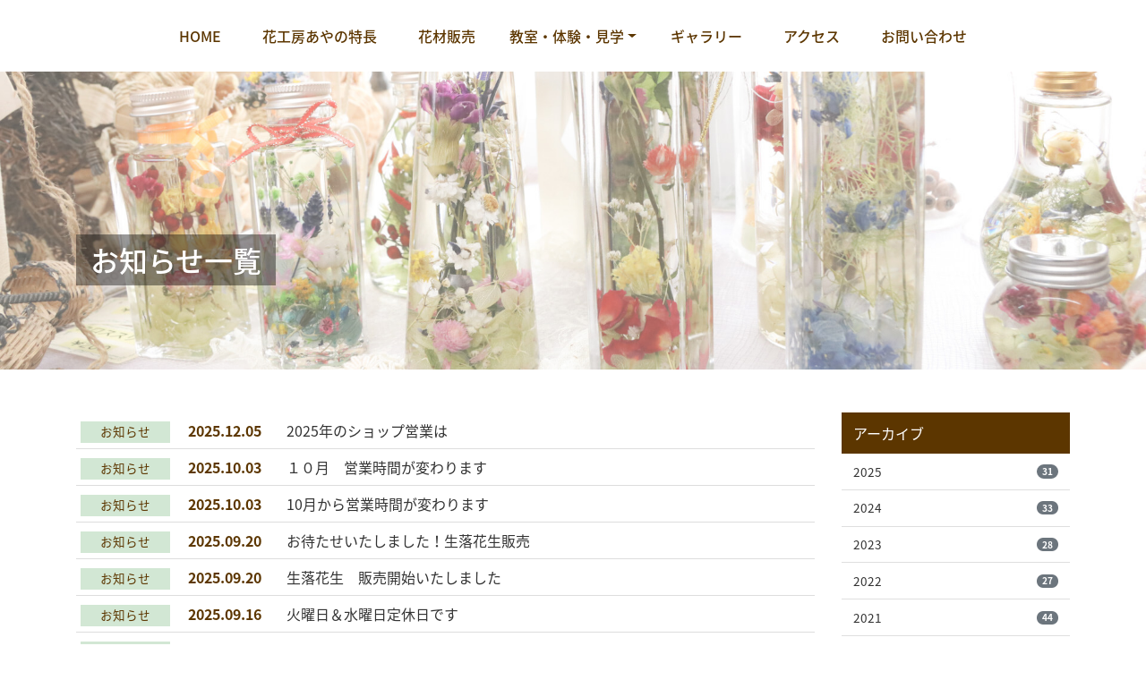

--- FILE ---
content_type: text/html; charset=UTF-8
request_url: https://www.hanakoboaya.com/c/all/info
body_size: 9855
content:

<!DOCTYPE html>
<html lang="ja">
<head>
<!-- Global site tag (gtag.js) - Google Analytics -->
<script async src="https://www.googletagmanager.com/gtag/js?id=UA-123008262-7"></script>
<script>
  window.dataLayer = window.dataLayer || [];
  function gtag(){dataLayer.push(arguments);}
  gtag('js', new Date());

  gtag('config', 'UA-123008262-7');
</script>

<meta http-equiv="Content-Type" content="text/html; charset=UTF-8" />
<title>お知らせ | 花工房あや花工房あや</title>
<meta http-equiv="X-UA-Compatible" content="IE=edge">
<meta name="viewport" content="width=device-width, initial-scale=1, shrink-to-fit=no">
<meta name="format-detection" content="telephone=no">
<title>お知らせ | 花工房あや</title>
	<style>img:is([sizes="auto" i], [sizes^="auto," i]) { contain-intrinsic-size: 3000px 1500px }</style>
	
		<!-- All in One SEO 4.9.1.1 - aioseo.com -->
	<meta name="robots" content="noindex, max-image-preview:large" />
	<link rel="canonical" href="https://www.hanakoboaya.com/c/all/info" />
	<link rel="next" href="https://www.hanakoboaya.com/c/all/info/page/2" />
	<meta name="generator" content="All in One SEO (AIOSEO) 4.9.1.1" />
		<script type="application/ld+json" class="aioseo-schema">
			{"@context":"https:\/\/schema.org","@graph":[{"@type":"BreadcrumbList","@id":"https:\/\/www.hanakoboaya.com\/c\/all\/info#breadcrumblist","itemListElement":[{"@type":"ListItem","@id":"https:\/\/www.hanakoboaya.com#listItem","position":1,"name":"\u30db\u30fc\u30e0","item":"https:\/\/www.hanakoboaya.com","nextItem":{"@type":"ListItem","@id":"https:\/\/www.hanakoboaya.com\/c\/all#listItem","name":"\u6295\u7a3f"}},{"@type":"ListItem","@id":"https:\/\/www.hanakoboaya.com\/c\/all#listItem","position":2,"name":"\u6295\u7a3f","item":"https:\/\/www.hanakoboaya.com\/c\/all","nextItem":{"@type":"ListItem","@id":"https:\/\/www.hanakoboaya.com\/c\/all\/info#listItem","name":"\u304a\u77e5\u3089\u305b"},"previousItem":{"@type":"ListItem","@id":"https:\/\/www.hanakoboaya.com#listItem","name":"\u30db\u30fc\u30e0"}},{"@type":"ListItem","@id":"https:\/\/www.hanakoboaya.com\/c\/all\/info#listItem","position":3,"name":"\u304a\u77e5\u3089\u305b","previousItem":{"@type":"ListItem","@id":"https:\/\/www.hanakoboaya.com\/c\/all#listItem","name":"\u6295\u7a3f"}}]},{"@type":"CollectionPage","@id":"https:\/\/www.hanakoboaya.com\/c\/all\/info#collectionpage","url":"https:\/\/www.hanakoboaya.com\/c\/all\/info","name":"\u304a\u77e5\u3089\u305b | \u82b1\u5de5\u623f\u3042\u3084","inLanguage":"ja","isPartOf":{"@id":"https:\/\/www.hanakoboaya.com\/#website"},"breadcrumb":{"@id":"https:\/\/www.hanakoboaya.com\/c\/all\/info#breadcrumblist"}},{"@type":"Organization","@id":"https:\/\/www.hanakoboaya.com\/#organization","name":"\u82b1\u5de5\u623f\u3042\u3084","description":"\u5343\u6b73\u5e02\u306b\u3042\u308b\u30c9\u30e9\u30a4\u30d5\u30e9\u30ef\u30fc\u3092\u6271\u3046\u82b1\u5de5\u623f\u3067\u3059\u3002","url":"https:\/\/www.hanakoboaya.com\/"},{"@type":"WebSite","@id":"https:\/\/www.hanakoboaya.com\/#website","url":"https:\/\/www.hanakoboaya.com\/","name":"\u82b1\u5de5\u623f\u3042\u3084","description":"\u5343\u6b73\u5e02\u306b\u3042\u308b\u30c9\u30e9\u30a4\u30d5\u30e9\u30ef\u30fc\u3092\u6271\u3046\u82b1\u5de5\u623f\u3067\u3059\u3002","inLanguage":"ja","publisher":{"@id":"https:\/\/www.hanakoboaya.com\/#organization"}}]}
		</script>
		<!-- All in One SEO -->

<link rel='stylesheet' id='sbi_styles-css' href='https://www.hanakoboaya.com/wp-content/plugins/instagram-feed-pro/css/sbi-styles.min.css?ver=6.5.1' type='text/css' media='all' />
<link rel='stylesheet' id='wp-block-library-css' href='https://www.hanakoboaya.com/wp-includes/css/dist/block-library/style.min.css?ver=6.8.3' type='text/css' media='all' />
<style id='classic-theme-styles-inline-css' type='text/css'>
/*! This file is auto-generated */
.wp-block-button__link{color:#fff;background-color:#32373c;border-radius:9999px;box-shadow:none;text-decoration:none;padding:calc(.667em + 2px) calc(1.333em + 2px);font-size:1.125em}.wp-block-file__button{background:#32373c;color:#fff;text-decoration:none}
</style>
<link rel='stylesheet' id='aioseo/css/src/vue/standalone/blocks/table-of-contents/global.scss-css' href='https://www.hanakoboaya.com/wp-content/plugins/all-in-one-seo-pack/dist/Lite/assets/css/table-of-contents/global.e90f6d47.css?ver=4.9.1.1' type='text/css' media='all' />
<style id='xo-event-calendar-event-calendar-style-inline-css' type='text/css'>
.xo-event-calendar{font-family:Helvetica Neue,Helvetica,Hiragino Kaku Gothic ProN,Meiryo,MS PGothic,sans-serif;overflow:auto;position:relative}.xo-event-calendar td,.xo-event-calendar th{padding:0!important}.xo-event-calendar .calendar:nth-child(n+2) .month-next,.xo-event-calendar .calendar:nth-child(n+2) .month-prev{visibility:hidden}.xo-event-calendar table{background-color:transparent;border-collapse:separate;border-spacing:0;color:#333;margin:0;padding:0;table-layout:fixed;width:100%}.xo-event-calendar table caption,.xo-event-calendar table tbody,.xo-event-calendar table td,.xo-event-calendar table tfoot,.xo-event-calendar table th,.xo-event-calendar table thead,.xo-event-calendar table tr{background:transparent;border:0;margin:0;opacity:1;outline:0;padding:0;vertical-align:baseline}.xo-event-calendar table table tr{display:table-row}.xo-event-calendar table table td,.xo-event-calendar table table th{display:table-cell;padding:0}.xo-event-calendar table.xo-month{border:1px solid #ccc;border-right-width:0;margin:0 0 8px;padding:0}.xo-event-calendar table.xo-month td,.xo-event-calendar table.xo-month th{background-color:#fff;border:1px solid #ccc;padding:0}.xo-event-calendar table.xo-month caption{caption-side:top}.xo-event-calendar table.xo-month .month-header{display:flex;flex-flow:wrap;justify-content:center;margin:4px 0}.xo-event-calendar table.xo-month .month-header>span{flex-grow:1;text-align:center}.xo-event-calendar table.xo-month button{background-color:transparent;border:0;box-shadow:none;color:#333;cursor:pointer;margin:0;overflow:hidden;padding:0;text-shadow:none;width:38px}.xo-event-calendar table.xo-month button[disabled]{cursor:default;opacity:.3}.xo-event-calendar table.xo-month button>span{text-align:center;vertical-align:middle}.xo-event-calendar table.xo-month button span.nav-prev{border-bottom:2px solid #333;border-left:2px solid #333;display:inline-block;font-size:0;height:13px;transform:rotate(45deg);width:13px}.xo-event-calendar table.xo-month button span.nav-next{border-right:2px solid #333;border-top:2px solid #333;display:inline-block;font-size:0;height:13px;transform:rotate(45deg);width:13px}.xo-event-calendar table.xo-month button:hover span.nav-next,.xo-event-calendar table.xo-month button:hover span.nav-prev{border-width:3px}.xo-event-calendar table.xo-month>thead th{border-width:0 1px 0 0;color:#333;font-size:.9em;font-weight:700;padding:1px 0;text-align:center}.xo-event-calendar table.xo-month>thead th.sunday{color:#d00}.xo-event-calendar table.xo-month>thead th.saturday{color:#00d}.xo-event-calendar table.xo-month .month-week{border:0;overflow:hidden;padding:0;position:relative;width:100%}.xo-event-calendar table.xo-month .month-week table{border:0;margin:0;padding:0}.xo-event-calendar table.xo-month .month-dayname{border-width:1px 0 0 1px;bottom:0;left:0;position:absolute;right:0;top:0}.xo-event-calendar table.xo-month .month-dayname td{border-width:1px 1px 0 0;padding:0}.xo-event-calendar table.xo-month .month-dayname td div{border-width:1px 1px 0 0;font-size:100%;height:1000px;line-height:1.2em;padding:4px;text-align:right}.xo-event-calendar table.xo-month .month-dayname td div.other-month{opacity:.6}.xo-event-calendar table.xo-month .month-dayname td div.today{color:#00d;font-weight:700}.xo-event-calendar table.xo-month .month-dayname-space{height:1.5em;position:relative;top:0}.xo-event-calendar table.xo-month .month-event{background-color:transparent;position:relative;top:0}.xo-event-calendar table.xo-month .month-event td{background-color:transparent;border-width:0 1px 0 0;padding:0 1px 2px}.xo-event-calendar table.xo-month .month-event-space{background-color:transparent;height:1.5em}.xo-event-calendar table.xo-month .month-event-space td{border-width:0 1px 0 0}.xo-event-calendar table.xo-month .month-event tr,.xo-event-calendar table.xo-month .month-event-space tr{background-color:transparent}.xo-event-calendar table.xo-month .month-event-title{background-color:#ccc;border-radius:3px;color:#666;display:block;font-size:.8em;margin:1px;overflow:hidden;padding:0 4px;text-align:left;white-space:nowrap}.xo-event-calendar p.holiday-title{font-size:90%;margin:0;padding:2px 0;vertical-align:middle}.xo-event-calendar p.holiday-title span{border:1px solid #ccc;margin:0 6px 0 0;padding:0 0 0 18px}.xo-event-calendar .loading-animation{left:50%;margin:-20px 0 0 -20px;position:absolute;top:50%}@media(min-width:600px){.xo-event-calendar .calendars.columns-2{-moz-column-gap:15px;column-gap:15px;display:grid;grid-template-columns:repeat(2,1fr);row-gap:5px}.xo-event-calendar .calendars.columns-2 .month-next,.xo-event-calendar .calendars.columns-2 .month-prev{visibility:hidden}.xo-event-calendar .calendars.columns-2 .calendar:first-child .month-prev,.xo-event-calendar .calendars.columns-2 .calendar:nth-child(2) .month-next{visibility:visible}.xo-event-calendar .calendars.columns-3{-moz-column-gap:15px;column-gap:15px;display:grid;grid-template-columns:repeat(3,1fr);row-gap:5px}.xo-event-calendar .calendars.columns-3 .month-next,.xo-event-calendar .calendars.columns-3 .month-prev{visibility:hidden}.xo-event-calendar .calendars.columns-3 .calendar:first-child .month-prev,.xo-event-calendar .calendars.columns-3 .calendar:nth-child(3) .month-next{visibility:visible}.xo-event-calendar .calendars.columns-4{-moz-column-gap:15px;column-gap:15px;display:grid;grid-template-columns:repeat(4,1fr);row-gap:5px}.xo-event-calendar .calendars.columns-4 .month-next,.xo-event-calendar .calendars.columns-4 .month-prev{visibility:hidden}.xo-event-calendar .calendars.columns-4 .calendar:first-child .month-prev,.xo-event-calendar .calendars.columns-4 .calendar:nth-child(4) .month-next{visibility:visible}}.xo-event-calendar.xo-calendar-loading .xo-months{opacity:.5}.xo-event-calendar.xo-calendar-loading .loading-animation{animation:loadingCircRot .8s linear infinite;border:5px solid rgba(0,0,0,.2);border-radius:50%;border-top-color:#4285f4;height:40px;width:40px}@keyframes loadingCircRot{0%{transform:rotate(0deg)}to{transform:rotate(359deg)}}.xo-event-calendar.is-style-legacy table.xo-month .month-header>span{font-size:120%;line-height:28px}.xo-event-calendar.is-style-regular table.xo-month button:not(:hover):not(:active):not(.has-background){background-color:transparent;color:#333}.xo-event-calendar.is-style-regular table.xo-month button>span{text-align:center;vertical-align:middle}.xo-event-calendar.is-style-regular table.xo-month button>span:not(.dashicons){font-size:2em;overflow:hidden;text-indent:100%;white-space:nowrap}.xo-event-calendar.is-style-regular table.xo-month .month-next,.xo-event-calendar.is-style-regular table.xo-month .month-prev{height:2em;width:2em}.xo-event-calendar.is-style-regular table.xo-month .month-header{align-items:center;display:flex;justify-content:center;padding:.2em 0}.xo-event-calendar.is-style-regular table.xo-month .month-header .calendar-caption{flex-grow:1}.xo-event-calendar.is-style-regular table.xo-month .month-header>span{font-size:1.1em}.xo-event-calendar.is-style-regular table.xo-month>thead th{background:#fafafa;font-size:.8em}.xo-event-calendar.is-style-regular table.xo-month .month-dayname td div{font-size:1em;padding:.2em}.xo-event-calendar.is-style-regular table.xo-month .month-dayname td div.today{color:#339;font-weight:700}.xo-event-calendar.is-style-regular .holiday-titles{display:inline-flex;flex-wrap:wrap;gap:.25em 1em}.xo-event-calendar.is-style-regular p.holiday-title{font-size:.875em;margin:0 0 .5em}.xo-event-calendar.is-style-regular p.holiday-title span{margin:0 .25em 0 0;padding:0 0 0 1.25em}

</style>
<style id='xo-event-calendar-simple-calendar-style-inline-css' type='text/css'>
.xo-simple-calendar{box-sizing:border-box;font-family:Helvetica Neue,Helvetica,Hiragino Kaku Gothic ProN,Meiryo,MS PGothic,sans-serif;margin:0;padding:0;position:relative}.xo-simple-calendar td,.xo-simple-calendar th{padding:0!important}.xo-simple-calendar .calendar:nth-child(n+2) .month-next,.xo-simple-calendar .calendar:nth-child(n+2) .month-prev{visibility:hidden}.xo-simple-calendar .calendar table.month{border:0;border-collapse:separate;border-spacing:1px;box-sizing:border-box;margin:0 0 .5em;min-width:auto;outline:0;padding:0;table-layout:fixed;width:100%}.xo-simple-calendar .calendar table.month caption,.xo-simple-calendar .calendar table.month tbody,.xo-simple-calendar .calendar table.month td,.xo-simple-calendar .calendar table.month tfoot,.xo-simple-calendar .calendar table.month th,.xo-simple-calendar .calendar table.month thead,.xo-simple-calendar .calendar table.month tr{background:transparent;border:0;margin:0;opacity:1;outline:0;padding:0;vertical-align:baseline}.xo-simple-calendar .calendar table.month caption{caption-side:top;font-size:1.1em}.xo-simple-calendar .calendar table.month .month-header{align-items:center;display:flex;justify-content:center;width:100%}.xo-simple-calendar .calendar table.month .month-header .month-title{flex-grow:1;font-size:1em;font-weight:400;letter-spacing:.1em;line-height:1em;padding:0;text-align:center}.xo-simple-calendar .calendar table.month .month-header button{background:none;background-color:transparent;border:0;font-size:1.4em;line-height:1.4em;margin:0;outline-offset:0;padding:0;width:1.4em}.xo-simple-calendar .calendar table.month .month-header button:not(:hover):not(:active):not(.has-background){background-color:transparent}.xo-simple-calendar .calendar table.month .month-header button:hover{opacity:.6}.xo-simple-calendar .calendar table.month .month-header button:disabled{cursor:auto;opacity:.3}.xo-simple-calendar .calendar table.month .month-header .month-next,.xo-simple-calendar .calendar table.month .month-header .month-prev{background-color:transparent;color:#333;cursor:pointer}.xo-simple-calendar .calendar table.month tr{background:transparent;border:0;outline:0}.xo-simple-calendar .calendar table.month td,.xo-simple-calendar .calendar table.month th{background:transparent;border:0;outline:0;text-align:center;vertical-align:middle;word-break:normal}.xo-simple-calendar .calendar table.month th{font-size:.8em;font-weight:700}.xo-simple-calendar .calendar table.month td{font-size:1em;font-weight:400}.xo-simple-calendar .calendar table.month .day.holiday{color:#333}.xo-simple-calendar .calendar table.month .day.other{opacity:.3}.xo-simple-calendar .calendar table.month .day>span{box-sizing:border-box;display:inline-block;padding:.2em;width:100%}.xo-simple-calendar .calendar table.month th>span{color:#333}.xo-simple-calendar .calendar table.month .day.sun>span,.xo-simple-calendar .calendar table.month th.sun>span{color:#ec0220}.xo-simple-calendar .calendar table.month .day.sat>span,.xo-simple-calendar .calendar table.month th.sat>span{color:#0069de}.xo-simple-calendar .calendars-footer{margin:.5em;padding:0}.xo-simple-calendar .calendars-footer ul.holiday-titles{border:0;display:inline-flex;flex-wrap:wrap;gap:.25em 1em;margin:0;outline:0;padding:0}.xo-simple-calendar .calendars-footer ul.holiday-titles li{border:0;list-style:none;margin:0;outline:0;padding:0}.xo-simple-calendar .calendars-footer ul.holiday-titles li:after,.xo-simple-calendar .calendars-footer ul.holiday-titles li:before{content:none}.xo-simple-calendar .calendars-footer ul.holiday-titles .mark{border-radius:50%;display:inline-block;height:1.2em;vertical-align:middle;width:1.2em}.xo-simple-calendar .calendars-footer ul.holiday-titles .title{font-size:.7em;vertical-align:middle}@media(min-width:600px){.xo-simple-calendar .calendars.columns-2{-moz-column-gap:15px;column-gap:15px;display:grid;grid-template-columns:repeat(2,1fr);row-gap:5px}.xo-simple-calendar .calendars.columns-2 .month-next,.xo-simple-calendar .calendars.columns-2 .month-prev{visibility:hidden}.xo-simple-calendar .calendars.columns-2 .calendar:first-child .month-prev,.xo-simple-calendar .calendars.columns-2 .calendar:nth-child(2) .month-next{visibility:visible}.xo-simple-calendar .calendars.columns-3{-moz-column-gap:15px;column-gap:15px;display:grid;grid-template-columns:repeat(3,1fr);row-gap:5px}.xo-simple-calendar .calendars.columns-3 .month-next,.xo-simple-calendar .calendars.columns-3 .month-prev{visibility:hidden}.xo-simple-calendar .calendars.columns-3 .calendar:first-child .month-prev,.xo-simple-calendar .calendars.columns-3 .calendar:nth-child(3) .month-next{visibility:visible}.xo-simple-calendar .calendars.columns-4{-moz-column-gap:15px;column-gap:15px;display:grid;grid-template-columns:repeat(4,1fr);row-gap:5px}.xo-simple-calendar .calendars.columns-4 .month-next,.xo-simple-calendar .calendars.columns-4 .month-prev{visibility:hidden}.xo-simple-calendar .calendars.columns-4 .calendar:first-child .month-prev,.xo-simple-calendar .calendars.columns-4 .calendar:nth-child(4) .month-next{visibility:visible}}.xo-simple-calendar .calendar-loading-animation{left:50%;margin:-20px 0 0 -20px;position:absolute;top:50%}.xo-simple-calendar.xo-calendar-loading .calendars{opacity:.3}.xo-simple-calendar.xo-calendar-loading .calendar-loading-animation{animation:SimpleCalendarLoadingCircRot .8s linear infinite;border:5px solid rgba(0,0,0,.2);border-radius:50%;border-top-color:#4285f4;height:40px;width:40px}@keyframes SimpleCalendarLoadingCircRot{0%{transform:rotate(0deg)}to{transform:rotate(359deg)}}.xo-simple-calendar.is-style-regular table.month{border-collapse:collapse;border-spacing:0}.xo-simple-calendar.is-style-regular table.month tr{border:0}.xo-simple-calendar.is-style-regular table.month .day>span{border-radius:50%;line-height:2em;padding:.1em;width:2.2em}.xo-simple-calendar.is-style-frame table.month{background:transparent;border-collapse:collapse;border-spacing:0}.xo-simple-calendar.is-style-frame table.month thead tr{background:#eee}.xo-simple-calendar.is-style-frame table.month tbody tr{background:#fff}.xo-simple-calendar.is-style-frame table.month td,.xo-simple-calendar.is-style-frame table.month th{border:1px solid #ccc}.xo-simple-calendar.is-style-frame .calendars-footer{margin:8px 0}.xo-simple-calendar.is-style-frame .calendars-footer ul.holiday-titles .mark{border:1px solid #ccc;border-radius:0}

</style>
<link rel='stylesheet' id='mediaelement-css' href='https://www.hanakoboaya.com/wp-includes/js/mediaelement/mediaelementplayer-legacy.min.css?ver=4.2.17' type='text/css' media='all' />
<link rel='stylesheet' id='wp-mediaelement-css' href='https://www.hanakoboaya.com/wp-includes/js/mediaelement/wp-mediaelement.min.css?ver=6.8.3' type='text/css' media='all' />
<style id='jetpack-sharing-buttons-style-inline-css' type='text/css'>
.jetpack-sharing-buttons__services-list{display:flex;flex-direction:row;flex-wrap:wrap;gap:0;list-style-type:none;margin:5px;padding:0}.jetpack-sharing-buttons__services-list.has-small-icon-size{font-size:12px}.jetpack-sharing-buttons__services-list.has-normal-icon-size{font-size:16px}.jetpack-sharing-buttons__services-list.has-large-icon-size{font-size:24px}.jetpack-sharing-buttons__services-list.has-huge-icon-size{font-size:36px}@media print{.jetpack-sharing-buttons__services-list{display:none!important}}.editor-styles-wrapper .wp-block-jetpack-sharing-buttons{gap:0;padding-inline-start:0}ul.jetpack-sharing-buttons__services-list.has-background{padding:1.25em 2.375em}
</style>
<style id='global-styles-inline-css' type='text/css'>
:root{--wp--preset--aspect-ratio--square: 1;--wp--preset--aspect-ratio--4-3: 4/3;--wp--preset--aspect-ratio--3-4: 3/4;--wp--preset--aspect-ratio--3-2: 3/2;--wp--preset--aspect-ratio--2-3: 2/3;--wp--preset--aspect-ratio--16-9: 16/9;--wp--preset--aspect-ratio--9-16: 9/16;--wp--preset--color--black: #000000;--wp--preset--color--cyan-bluish-gray: #abb8c3;--wp--preset--color--white: #ffffff;--wp--preset--color--pale-pink: #f78da7;--wp--preset--color--vivid-red: #cf2e2e;--wp--preset--color--luminous-vivid-orange: #ff6900;--wp--preset--color--luminous-vivid-amber: #fcb900;--wp--preset--color--light-green-cyan: #7bdcb5;--wp--preset--color--vivid-green-cyan: #00d084;--wp--preset--color--pale-cyan-blue: #8ed1fc;--wp--preset--color--vivid-cyan-blue: #0693e3;--wp--preset--color--vivid-purple: #9b51e0;--wp--preset--gradient--vivid-cyan-blue-to-vivid-purple: linear-gradient(135deg,rgba(6,147,227,1) 0%,rgb(155,81,224) 100%);--wp--preset--gradient--light-green-cyan-to-vivid-green-cyan: linear-gradient(135deg,rgb(122,220,180) 0%,rgb(0,208,130) 100%);--wp--preset--gradient--luminous-vivid-amber-to-luminous-vivid-orange: linear-gradient(135deg,rgba(252,185,0,1) 0%,rgba(255,105,0,1) 100%);--wp--preset--gradient--luminous-vivid-orange-to-vivid-red: linear-gradient(135deg,rgba(255,105,0,1) 0%,rgb(207,46,46) 100%);--wp--preset--gradient--very-light-gray-to-cyan-bluish-gray: linear-gradient(135deg,rgb(238,238,238) 0%,rgb(169,184,195) 100%);--wp--preset--gradient--cool-to-warm-spectrum: linear-gradient(135deg,rgb(74,234,220) 0%,rgb(151,120,209) 20%,rgb(207,42,186) 40%,rgb(238,44,130) 60%,rgb(251,105,98) 80%,rgb(254,248,76) 100%);--wp--preset--gradient--blush-light-purple: linear-gradient(135deg,rgb(255,206,236) 0%,rgb(152,150,240) 100%);--wp--preset--gradient--blush-bordeaux: linear-gradient(135deg,rgb(254,205,165) 0%,rgb(254,45,45) 50%,rgb(107,0,62) 100%);--wp--preset--gradient--luminous-dusk: linear-gradient(135deg,rgb(255,203,112) 0%,rgb(199,81,192) 50%,rgb(65,88,208) 100%);--wp--preset--gradient--pale-ocean: linear-gradient(135deg,rgb(255,245,203) 0%,rgb(182,227,212) 50%,rgb(51,167,181) 100%);--wp--preset--gradient--electric-grass: linear-gradient(135deg,rgb(202,248,128) 0%,rgb(113,206,126) 100%);--wp--preset--gradient--midnight: linear-gradient(135deg,rgb(2,3,129) 0%,rgb(40,116,252) 100%);--wp--preset--font-size--small: 13px;--wp--preset--font-size--medium: 20px;--wp--preset--font-size--large: 36px;--wp--preset--font-size--x-large: 42px;--wp--preset--spacing--20: 0.44rem;--wp--preset--spacing--30: 0.67rem;--wp--preset--spacing--40: 1rem;--wp--preset--spacing--50: 1.5rem;--wp--preset--spacing--60: 2.25rem;--wp--preset--spacing--70: 3.38rem;--wp--preset--spacing--80: 5.06rem;--wp--preset--shadow--natural: 6px 6px 9px rgba(0, 0, 0, 0.2);--wp--preset--shadow--deep: 12px 12px 50px rgba(0, 0, 0, 0.4);--wp--preset--shadow--sharp: 6px 6px 0px rgba(0, 0, 0, 0.2);--wp--preset--shadow--outlined: 6px 6px 0px -3px rgba(255, 255, 255, 1), 6px 6px rgba(0, 0, 0, 1);--wp--preset--shadow--crisp: 6px 6px 0px rgba(0, 0, 0, 1);}:where(.is-layout-flex){gap: 0.5em;}:where(.is-layout-grid){gap: 0.5em;}body .is-layout-flex{display: flex;}.is-layout-flex{flex-wrap: wrap;align-items: center;}.is-layout-flex > :is(*, div){margin: 0;}body .is-layout-grid{display: grid;}.is-layout-grid > :is(*, div){margin: 0;}:where(.wp-block-columns.is-layout-flex){gap: 2em;}:where(.wp-block-columns.is-layout-grid){gap: 2em;}:where(.wp-block-post-template.is-layout-flex){gap: 1.25em;}:where(.wp-block-post-template.is-layout-grid){gap: 1.25em;}.has-black-color{color: var(--wp--preset--color--black) !important;}.has-cyan-bluish-gray-color{color: var(--wp--preset--color--cyan-bluish-gray) !important;}.has-white-color{color: var(--wp--preset--color--white) !important;}.has-pale-pink-color{color: var(--wp--preset--color--pale-pink) !important;}.has-vivid-red-color{color: var(--wp--preset--color--vivid-red) !important;}.has-luminous-vivid-orange-color{color: var(--wp--preset--color--luminous-vivid-orange) !important;}.has-luminous-vivid-amber-color{color: var(--wp--preset--color--luminous-vivid-amber) !important;}.has-light-green-cyan-color{color: var(--wp--preset--color--light-green-cyan) !important;}.has-vivid-green-cyan-color{color: var(--wp--preset--color--vivid-green-cyan) !important;}.has-pale-cyan-blue-color{color: var(--wp--preset--color--pale-cyan-blue) !important;}.has-vivid-cyan-blue-color{color: var(--wp--preset--color--vivid-cyan-blue) !important;}.has-vivid-purple-color{color: var(--wp--preset--color--vivid-purple) !important;}.has-black-background-color{background-color: var(--wp--preset--color--black) !important;}.has-cyan-bluish-gray-background-color{background-color: var(--wp--preset--color--cyan-bluish-gray) !important;}.has-white-background-color{background-color: var(--wp--preset--color--white) !important;}.has-pale-pink-background-color{background-color: var(--wp--preset--color--pale-pink) !important;}.has-vivid-red-background-color{background-color: var(--wp--preset--color--vivid-red) !important;}.has-luminous-vivid-orange-background-color{background-color: var(--wp--preset--color--luminous-vivid-orange) !important;}.has-luminous-vivid-amber-background-color{background-color: var(--wp--preset--color--luminous-vivid-amber) !important;}.has-light-green-cyan-background-color{background-color: var(--wp--preset--color--light-green-cyan) !important;}.has-vivid-green-cyan-background-color{background-color: var(--wp--preset--color--vivid-green-cyan) !important;}.has-pale-cyan-blue-background-color{background-color: var(--wp--preset--color--pale-cyan-blue) !important;}.has-vivid-cyan-blue-background-color{background-color: var(--wp--preset--color--vivid-cyan-blue) !important;}.has-vivid-purple-background-color{background-color: var(--wp--preset--color--vivid-purple) !important;}.has-black-border-color{border-color: var(--wp--preset--color--black) !important;}.has-cyan-bluish-gray-border-color{border-color: var(--wp--preset--color--cyan-bluish-gray) !important;}.has-white-border-color{border-color: var(--wp--preset--color--white) !important;}.has-pale-pink-border-color{border-color: var(--wp--preset--color--pale-pink) !important;}.has-vivid-red-border-color{border-color: var(--wp--preset--color--vivid-red) !important;}.has-luminous-vivid-orange-border-color{border-color: var(--wp--preset--color--luminous-vivid-orange) !important;}.has-luminous-vivid-amber-border-color{border-color: var(--wp--preset--color--luminous-vivid-amber) !important;}.has-light-green-cyan-border-color{border-color: var(--wp--preset--color--light-green-cyan) !important;}.has-vivid-green-cyan-border-color{border-color: var(--wp--preset--color--vivid-green-cyan) !important;}.has-pale-cyan-blue-border-color{border-color: var(--wp--preset--color--pale-cyan-blue) !important;}.has-vivid-cyan-blue-border-color{border-color: var(--wp--preset--color--vivid-cyan-blue) !important;}.has-vivid-purple-border-color{border-color: var(--wp--preset--color--vivid-purple) !important;}.has-vivid-cyan-blue-to-vivid-purple-gradient-background{background: var(--wp--preset--gradient--vivid-cyan-blue-to-vivid-purple) !important;}.has-light-green-cyan-to-vivid-green-cyan-gradient-background{background: var(--wp--preset--gradient--light-green-cyan-to-vivid-green-cyan) !important;}.has-luminous-vivid-amber-to-luminous-vivid-orange-gradient-background{background: var(--wp--preset--gradient--luminous-vivid-amber-to-luminous-vivid-orange) !important;}.has-luminous-vivid-orange-to-vivid-red-gradient-background{background: var(--wp--preset--gradient--luminous-vivid-orange-to-vivid-red) !important;}.has-very-light-gray-to-cyan-bluish-gray-gradient-background{background: var(--wp--preset--gradient--very-light-gray-to-cyan-bluish-gray) !important;}.has-cool-to-warm-spectrum-gradient-background{background: var(--wp--preset--gradient--cool-to-warm-spectrum) !important;}.has-blush-light-purple-gradient-background{background: var(--wp--preset--gradient--blush-light-purple) !important;}.has-blush-bordeaux-gradient-background{background: var(--wp--preset--gradient--blush-bordeaux) !important;}.has-luminous-dusk-gradient-background{background: var(--wp--preset--gradient--luminous-dusk) !important;}.has-pale-ocean-gradient-background{background: var(--wp--preset--gradient--pale-ocean) !important;}.has-electric-grass-gradient-background{background: var(--wp--preset--gradient--electric-grass) !important;}.has-midnight-gradient-background{background: var(--wp--preset--gradient--midnight) !important;}.has-small-font-size{font-size: var(--wp--preset--font-size--small) !important;}.has-medium-font-size{font-size: var(--wp--preset--font-size--medium) !important;}.has-large-font-size{font-size: var(--wp--preset--font-size--large) !important;}.has-x-large-font-size{font-size: var(--wp--preset--font-size--x-large) !important;}
:where(.wp-block-post-template.is-layout-flex){gap: 1.25em;}:where(.wp-block-post-template.is-layout-grid){gap: 1.25em;}
:where(.wp-block-columns.is-layout-flex){gap: 2em;}:where(.wp-block-columns.is-layout-grid){gap: 2em;}
:root :where(.wp-block-pullquote){font-size: 1.5em;line-height: 1.6;}
</style>
<link rel='stylesheet' id='foobox-free-min-css' href='https://www.hanakoboaya.com/wp-content/plugins/foobox-image-lightbox/free/css/foobox.free.min.css?ver=2.7.35' type='text/css' media='all' />
<link rel='stylesheet' id='xo-event-calendar-css' href='https://www.hanakoboaya.com/wp-content/plugins/xo-event-calendar/css/xo-event-calendar.css?ver=3.2.10' type='text/css' media='all' />
<script type="text/javascript" src="https://www.hanakoboaya.com/wp-includes/js/jquery/jquery.min.js?ver=3.7.1" id="jquery-core-js"></script>
<script type="text/javascript" src="https://www.hanakoboaya.com/wp-includes/js/jquery/jquery-migrate.min.js?ver=3.4.1" id="jquery-migrate-js"></script>
<script type="text/javascript" id="foobox-free-min-js-before">
/* <![CDATA[ */
/* Run FooBox FREE (v2.7.35) */
var FOOBOX = window.FOOBOX = {
	ready: true,
	disableOthers: false,
	o: {wordpress: { enabled: true }, countMessage:'image %index of %total', captions: { dataTitle: ["captionTitle","title"], dataDesc: ["captionDesc","description"] }, rel: '', excludes:'.fbx-link,.nofoobox,.nolightbox,a[href*="pinterest.com/pin/create/button/"]', affiliate : { enabled: false }},
	selectors: [
		".foogallery-container.foogallery-lightbox-foobox", ".foogallery-container.foogallery-lightbox-foobox-free", ".gallery", ".wp-block-gallery", ".wp-caption", ".wp-block-image", "a:has(img[class*=wp-image-])", ".post a:has(img[class*=wp-image-])", ".foobox"
	],
	pre: function( $ ){
		// Custom JavaScript (Pre)
		
	},
	post: function( $ ){
		// Custom JavaScript (Post)
		
		// Custom Captions Code
		
	},
	custom: function( $ ){
		// Custom Extra JS
		
	}
};
/* ]]> */
</script>
<script type="text/javascript" src="https://www.hanakoboaya.com/wp-content/plugins/foobox-image-lightbox/free/js/foobox.free.min.js?ver=2.7.35" id="foobox-free-min-js"></script>
<script src="https://ajax.googleapis.com/ajax/libs/jquery/3.3.1/jquery.min.js"></script>
<script type="text/javascript" src="/wp-content/themes/aplan/js/bs/bootstrap.min.js"></script>
<link rel="stylesheet" href="/wp-content/themes/aplan/css/bs/bootstrap.min.css" type="text/css" media="all" />
<script type="text/javascript" src="/wp-content/themes/aplan/js/common.js"></script>
<link href="/wp-content/themes/aplan/fontawesome/css/font-awesome.min.css" rel="stylesheet">
<link rel="stylesheet" href="https://use.fontawesome.com/releases/v5.1.0/css/all.css" integrity="sha384-lKuwvrZot6UHsBSfcMvOkWwlCMgc0TaWr+30HWe3a4ltaBwTZhyTEggF5tJv8tbt" crossorigin="anonymous">
<link rel="stylesheet" href="/wp-content/themes/aplan/style.css" type="text/css" media="all" />
    <!--[if lt IE 9]>
      <script src="https://oss.maxcdn.com/libs/html5shiv/3.7.3/html5shiv.js"></script>
      <script src="https://oss.maxcdn.com/libs/respond.js/1.4.2/respond.min.js"></script>
    <![endif]-->
<!-- slick -->
<link rel="stylesheet" href="/wp-content/themes/aplan/slick/slick.css" type="text/css" media="all" />
<link rel="stylesheet" href="/wp-content/themes/aplan/slick/slick-theme.css" type="text/css" media="all" />
<script type="text/javascript" src="/wp-content/themes/aplan/slick/slick.min.js"></script>
</head>


<body>

<header id="head" class="bg-white">
  <div class="container navbar navbar-expand-lg">
    <div class="w-100 d-flex justify-content-center align-items-center">
      <div class="d-none d-lg-inline-flex">
        <nav class="collapse navbar-collapse" id="navbarSupportedContent">
          <ul class="nav navbar-nav">
            <li class="nav-item"><a class="nav-link" href="/">HOME</a></li>
            <li class="nav-item"><a class="nav-link" href="/feature.html">花工房あやの特長</a></li>
            <li class="nav-item"><a class="nav-link" href="/archives/goods">花材販売</a></li>
            <li class="nav-item dropdown"><a class="dropdown-toggle" data-toggle="dropdown" role="button" aria-haspopup="true" aria-expanded="false" href="/class.html">教室・体験・見学</a>
              <ul class="dropdown-menu" aria-labelledby="navbarDropdown">
                <li><a class="dropdown-item" href="/class/flowerarrangement.html">アレンジメント教室</a></li>
                <li><a class="dropdown-item" href="/class/strawberry.html">イチゴ狩り</a></li>
                <li><a class="dropdown-item" href="/class/lotuscup.html">ハスカップ狩り</a></li>
                <li><a class="dropdown-item" href="/class/blueberry.html">ブルーベリー狩り</a></li>
                <li><a class="dropdown-item" href="/class/garden.html">ガーデン見学</a></li>
              </ul>
            </li>
            <li class="nav-item"><a class="nav-link" href="/gallery.html">ギャラリー</a></li>
            <li class="nav-item"><a class="nav-link" href="/access.html">アクセス</a></li>
            <li class="nav-item"><a class="nav-link" href="/contact.html">お問い合わせ</a></li>
          </ul>
        </nav>
      </div>
      <div class="navToggle d-block d-lg-none">
        <span></span>
        <span></span>
        <span></span>
      </div>
    </div>
  </div>
  <nav class="globalMenuSp">
  <div class="gm_wrap">
    <ul>
      <li><a href="/">Home</a></li>
      <li><a href="/feature.html">花工房あやの特長</a></li>
      <li><a href="/archives/goods">花材販売</a></li>
      <li><a href="/class/flowerarrangement.html">アレンジメント教室</a></li>
      <li><a href="/class/strawberry.html">イチゴ狩り</a></li>
      <li><a href="/class/lotuscup.html">ハスカップ狩り</a></li>
      <li><a href="/class/blueberry.html">ブルーベリー狩り</a></li>
      <li><a href="/class/garden.html">ガーデン見学</a></li>
      <li><a href="/gallery.html">ギャラリー</a></li>
      <li><a href="/access.html">アクセス</a></li>
      <li><a href="/contact.html">お問い合わせ</a></li>
      <li><a href="/privacy.html">プライバシーポリシー</a></li>
    </ul>
  </div>
</nav>
</header>


<section>
	<div id="title">
		<img src="/wp-content/themes/aplan/img/title.jpg" alt="花工房あや" class="img-fluid mx-auto d-none d-md-block">
		<img src="/wp-content/themes/aplan/img/title_s.jpg" alt="花工房あや" class="img-fluid mx-auto d-block d-md-none">
		<div class="container">
												<h2>お知らせ一覧</h2>
						</div>
	</div>

	<main role="main">
		<div class="container py-5 archive">
		  <div class="row">
		    <div class="col-12 col-lg-9 topics">
					<table class="table table-hover table-sm">
													<tr><th><span class="badge cat01">お知らせ</span>2025.12.05</th>
							<td><a href="https://www.hanakoboaya.com/archives/2286.html">2025年のショップ営業は</a></td></tr>
													<tr><th><span class="badge cat01">お知らせ</span>2025.10.03</th>
							<td><a href="https://www.hanakoboaya.com/archives/2281.html">１０月　営業時間が変わります</a></td></tr>
													<tr><th><span class="badge cat01">お知らせ</span>2025.10.03</th>
							<td><a href="https://www.hanakoboaya.com/archives/2279.html">10月から営業時間が変わります</a></td></tr>
													<tr><th><span class="badge cat01">お知らせ</span>2025.09.20</th>
							<td><a href="https://www.hanakoboaya.com/archives/2277.html">お待たせいたしました！生落花生販売</a></td></tr>
													<tr><th><span class="badge cat01">お知らせ</span>2025.09.20</th>
							<td><a href="https://www.hanakoboaya.com/archives/2275.html">生落花生　販売開始いたしました</a></td></tr>
													<tr><th><span class="badge cat01">お知らせ</span>2025.09.16</th>
							<td><a href="https://www.hanakoboaya.com/archives/2270.html">火曜日＆水曜日定休日です</a></td></tr>
													<tr><th><span class="badge cat01">お知らせ</span>2025.09.16</th>
							<td><a href="https://www.hanakoboaya.com/archives/2268.html">定休日が増えました。火曜日＆水曜日です</a></td></tr>
													<tr><th><span class="badge cat01">お知らせ</span>2025.09.03</th>
							<td><a href="https://www.hanakoboaya.com/archives/2265.html">２０２５年蓮池公開は終了いたしました</a></td></tr>
													<tr><th><span class="badge cat01">お知らせ</span>2025.09.03</th>
							<td><a href="https://www.hanakoboaya.com/archives/2263.html">2025年蓮池は終了いたしました</a></td></tr>
													<tr><th><span class="badge cat01">お知らせ</span>2025.07.31</th>
							<td><a href="https://www.hanakoboaya.com/archives/2259.html">２０２５年蓮池OPENいたしました</a></td></tr>
																	</table>
					<div class="text-center"><ul class="pagination justify-content-center align-items-center"><li class='page-item active'><span class='page-link'>1</span></li><li class='page-item'><a href='https://www.hanakoboaya.com/c/all/info/page/2' class='inactive page-link'>2</a></li><li class='page-item'><a href='https://www.hanakoboaya.com/c/all/info/page/3' class='inactive page-link'>3</a></li><li class='page-item'><a href='https://www.hanakoboaya.com/c/all/info/page/2' class='page-link'>&rsaquo;</a></li><li class='page-item'><a href='https://www.hanakoboaya.com/c/all/info/page/19' class='page-link'>&raquo;</a></li></ul>
</div>
		    </div>
		    <div class="col-12 col-lg-3">
		    	<div class="sidebar">
	<ul class="list-group list-group-flush mb-2">
		<li class="list-group-item active">アーカイブ</li>
			<li class='list-group-item'><a class='d-flex justify-content-between align-items-center' href='https://www.hanakoboaya.com/archives/date/2025'>2025<span class='badge badge-secondary badge-pill'>31</span></a></li>
	<li class='list-group-item'><a class='d-flex justify-content-between align-items-center' href='https://www.hanakoboaya.com/archives/date/2024'>2024<span class='badge badge-secondary badge-pill'>33</span></a></li>
	<li class='list-group-item'><a class='d-flex justify-content-between align-items-center' href='https://www.hanakoboaya.com/archives/date/2023'>2023<span class='badge badge-secondary badge-pill'>28</span></a></li>
	<li class='list-group-item'><a class='d-flex justify-content-between align-items-center' href='https://www.hanakoboaya.com/archives/date/2022'>2022<span class='badge badge-secondary badge-pill'>27</span></a></li>
	<li class='list-group-item'><a class='d-flex justify-content-between align-items-center' href='https://www.hanakoboaya.com/archives/date/2021'>2021<span class='badge badge-secondary badge-pill'>44</span></a></li>
	<li class='list-group-item'><a class='d-flex justify-content-between align-items-center' href='https://www.hanakoboaya.com/archives/date/2020'>2020<span class='badge badge-secondary badge-pill'>43</span></a></li>
	<li class='list-group-item'><a class='d-flex justify-content-between align-items-center' href='https://www.hanakoboaya.com/archives/date/2019'>2019<span class='badge badge-secondary badge-pill'>17</span></a></li>
	</ul>


	<ul class="list-group list-group-flush mb-2">
		<li class="list-group-item active">カテゴリー</li>
			<li class="list-group-item cat-item cat-item-1 current-cat-parent current-cat-ancestor"><a class='d-flex justify-content-between align-items-center' href="https://www.hanakoboaya.com/c/all">投稿<span class='badge badge-secondary badge-pill'>215</span></a>
</li>
	<li class="list-group-item cat-item cat-item-2 current-cat"><a class='d-flex justify-content-between align-items-center' aria-current="page" href="https://www.hanakoboaya.com/c/all/info">お知らせ<span class='badge badge-secondary badge-pill'>187</span></a>
</li>
	<li class="list-group-item cat-item cat-item-3"><a class='d-flex justify-content-between align-items-center' href="https://www.hanakoboaya.com/c/all/event">イベント<span class='badge badge-secondary badge-pill'>8</span></a>
</li>
	<li class="list-group-item cat-item cat-item-4"><a class='d-flex justify-content-between align-items-center' href="https://www.hanakoboaya.com/c/all/class">教室<span class='badge badge-secondary badge-pill'>8</span></a>
</li>
	<li class="list-group-item cat-item cat-item-6"><a class='d-flex justify-content-between align-items-center' href="https://www.hanakoboaya.com/c/%e5%ad%a3%e7%af%80">季節<span class='badge badge-secondary badge-pill'>6</span></a>
</li>
	<li class="list-group-item cat-item cat-item-7"><a class='d-flex justify-content-between align-items-center' href="https://www.hanakoboaya.com/c/%e3%82%ae%e3%83%a3%e3%83%a9%e3%83%aa%e3%83%bc%e3%81%8b%e3%82%89">ギャラリーから<span class='badge badge-secondary badge-pill'>4</span></a>
</li>
	</ul>


	<ul class="list-group list-group-flush mb-2">
		<li class="list-group-item active">RSSフィード</li>
		<li class="list-group-item"><a href="/feed/">記事購読</a></li>
	</ul>
</div>

		    </div>
		  </div>
	  </div>
	</main>
</section>




<footer class="clearfix p-0 m-0 mt-auto">
	<div class="py-md-5">
		<div class="container">
			<div class="container_s d-none d-md-flex justify-content-between align-items-center">
				<div class="align-items-center">
					<h3 class="my-0">花工房あや</h3>
					<p class="large">〒066-0004　千歳市泉郷201-19</p>
					<dl><dt>TEL</dt><dd>0123-29-2087</dd></dl>
					<dl><dt>FAX</dt><dd>0123-29-2086</dd></dl>
					<dl><dt>営業時間</dt><dd>10:00～5時（6月～9月）<br />
					10:00～4時（5月）<br />
					10:00～3時（10月～4月）</dd></dl>
					<dl><dt>定休日</dt><dd>毎週水曜日</dd></dl>
				</div>
				<div>
					<ul>
						<li><a href="/">HOME</a></li>
						<li><a href="/feature.html">花工房あやの特長</a></li>
						<li><a href="/archives/goods">花材販売</a></li>
					</ul>
					<ul>
						<li><a href="/class/flowerarrangement.html">アレンジメント教室</a></li>
						<li><a href="/class/strawberry.html">イチゴ狩り</a></li>
						<li><a href="/class/lotuscup.html">ハスカップ狩り</a></li>
						<li><a href="/class/blueberry.html">ブルーベリー狩り</a></li>
						<li><a href="/class/garden.html">ガーデン見学</a></li>
					</ul>
					<ul>
						<li><a href="/gallery.html">ギャラリー</a></li>
						<li><a href="/access.html">アクセス</a></li>
						<li><a href="/contact.html">お問い合わせ</a></li>
						<li><a href="/privacy.html">プライバシーポリシー</a></li>
					</ul>
				</div>
			</div>
		</div>
	</div>
	<div class="dsc small text-center">&copy;2019 ドライフラワー 花工房あや.</div>
</footer>
<div class="row no-gutters d-flex d-md-none inquiry">
	<a href="https://goo.gl/maps/wbp95qkSR9q" target="_blank" class="col"><i class="fa-2x fas fa-map-marked-alt"></i></a>
	<a href="tel:0123292087" class="col"><i class="fa-2x fas fa-phone"></i></a>
	<a href="/contact.html" class="col"><i class="fa-2x far fa-envelope-open"></i></a>
	<a href="http://hanakoboaya.shop-pro.jp/" class="col"><i class="fa-2x fas fa-shopping-cart"></i></a>
</div>

<p id="page_top"><a href="#head" class="btn btn-default rounded-circle"><i class="fas fa-arrow-up"></i></a></p>

<script type="speculationrules">
{"prefetch":[{"source":"document","where":{"and":[{"href_matches":"\/*"},{"not":{"href_matches":["\/wp-*.php","\/wp-admin\/*","\/wp-content\/uploads\/*","\/wp-content\/*","\/wp-content\/plugins\/*","\/wp-content\/themes\/aplan\/*","\/*\\?(.+)"]}},{"not":{"selector_matches":"a[rel~=\"nofollow\"]"}},{"not":{"selector_matches":".no-prefetch, .no-prefetch a"}}]},"eagerness":"conservative"}]}
</script>
<!-- Custom Feeds for Instagram JS -->
<script type="text/javascript">
var sbiajaxurl = "https://www.hanakoboaya.com/wp-admin/admin-ajax.php";

</script>
<script type="module"  src="https://www.hanakoboaya.com/wp-content/plugins/all-in-one-seo-pack/dist/Lite/assets/table-of-contents.95d0dfce.js?ver=4.9.1.1" id="aioseo/js/src/vue/standalone/blocks/table-of-contents/frontend.js-js"></script>
<script type="text/javascript" id="xo-event-calendar-ajax-js-extra">
/* <![CDATA[ */
var xo_event_calendar_object = {"ajax_url":"https:\/\/www.hanakoboaya.com\/wp-admin\/admin-ajax.php","action":"xo_event_calendar_month"};
var xo_simple_calendar_object = {"ajax_url":"https:\/\/www.hanakoboaya.com\/wp-admin\/admin-ajax.php","action":"xo_simple_calendar_month"};
/* ]]> */
</script>
<script type="text/javascript" src="https://www.hanakoboaya.com/wp-content/plugins/xo-event-calendar/js/ajax.js?ver=3.2.10" id="xo-event-calendar-ajax-js"></script>

</body>

</html>


--- FILE ---
content_type: text/css
request_url: https://www.hanakoboaya.com/wp-content/themes/aplan/css/main.css
body_size: 1262
content:
@import url('https://fonts.googleapis.com/earlyaccess/notosansjapanese.css');
@import url('https://fonts.googleapis.com/css?family=Kosugi+Maru&subset=japanese');
@import url('https://fonts.googleapis.com/css?family=Noto+Serif+JP:700&display=swap&subset=japanese');

* {
    -webkit-box-sizing: border-box;
    -moz-box-sizing: border-box;
    -o-box-sizing: border-box;
    -ms-box-sizing: border-box;
    box-sizing: border-box;
}
a{
	-webkit-transition: all .3s;
	transition: all .3s;
}
html{margin-top:0 !important; font-size: 13px;}
@media (min-width: 768px) {
  html{font-size: 16px;}
}

body {
  font-family: 'Noto Sans Japanese';
  text-align:left;
  line-height: 2;
  font-size: 1rem;
  font-weight: 400;
  color: #5C3600;
  display:flex;
  min-height:100vh;
  flex-direction:column;
  justify-content: flex-start;
}
body > *{min-height: 0%; }
a:not(.btn), a:link:not(.btn) {color: #333333;}
a:visited:not(.btn) {color: #666666;}


/* ヘッダー
----------------------------------------------------------------------------------------------------*/
header nav.navbar{display:none;}
.navbar-nav > li a{color:#ffffff !important;}


/* メニューバー定義
----------------------------------------------------------------------------------------------------*/
.navbar{/*min-height:90px;*/ padding: 0;}
.navbar-expand-lg .navbar-collapse{display:inline-flex !important;}
.navbar-nav{padding: 1em 0;}
.navbar-nav > li{
  margin: 0 15px;
  text-align: center;
  display:flex; flex-direction: column;
}
.navbar-nav > li a{
  color: #5C3600!important;
  font-weight: 500;display:flex; 
  text-decoration: none; align-items:center; flex-grow:1;
}

.fixed {
  position: fixed !important;
  box-shadow: 0 6px 5px -6px rgba(100,100,100,.3);
  top: 0;
  left: 0;
  width: 100%;
  z-index: 10;
}


/* ページタイトル
----------------------------------------------------------------------------------------------------*/
#title{position: relative;overflow:hidden; max-height:600px;}
#title > div.container{position: static; display:block; margin:0 auto; padding:0;}
#title h2{font-size:1.7rem; margin:0; color:#5C3600; background-color:#F9ECEE; display:block; padding:.3em .5em; text-align:center;}

@media (min-width:576px) {
  #title > div.container{position: absolute; top:88px; bottom:0; left:0; right:0; display:flex; align-items:center; margin:0 auto;padding-right: 15px; padding-left: 15px;}
  #title h2{font-size:2rem; color:#ffffff; background-color:rgba(0,0,0,.4); display:block; padding:.3em .5em; text-align:left; font-weight:500;}
}


/* ページ
----------------------------------------------------------------------------------------------------*/
#page h3{
  line-height: 1.8;
  border-bottom: 3px solid #D2E7D4;
  margin-bottom: 1em;
}


/* トップへ戻る
----------------------------------------------------------------------------------------------------*/
#page_top { position: fixed; bottom: 70px; right:10px; margin-bottom: 0; z-index:15;}


/* フッター
----------------------------------------------------------------------------------------------------*/
footer{
  background: url(/wp-content/themes/aplan/img/bg_footer.jpg) center center no-repeat;
  background-size: cover;
  line-height: 1.7;
}
footer > div{background-color: rgba(255,255,255,.4);}
footer dl{margin-bottom: 0;}
footer dl > dt, footer dl > dd{display: inline-table;}
footer dl > dt{margin-right: .7rem;}
footer dl > dd{margin-bottom: 0;}

footer ul{display:inline-table; list-style-type:none; margin:0; padding: 0 15px !important; font-size:90%; border-right: 1px solid #5C3600;}
footer ul:last-child{border-right: none;}
footer ul li a{color: #5C3600!important;}

--- FILE ---
content_type: text/css
request_url: https://www.hanakoboaya.com/wp-content/themes/aplan/css/menu.css
body_size: 1005
content:

nav.globalMenuSp {
  position: fixed;
  z-index: 2;
  top:0px;
  right:0px;
  color: #5C3600;
  text-align: center;
  transform: translateY(-100%);
  transition: all 0.6s;
  width: 100%;
}
nav.globalMenuSp.active, .fixed nav.globalMenuSp.active {top:62px;}

nav.globalMenuSp > div{
  background-color: rgba(255,255,255,.9);
  padding:2em;
  display:flex;
  flex-wrap:wrap;
  font-size:90%;
}

@media (min-width: 768px) {
  nav.globalMenuSp > div{overflow:visible; margin:0 10px;}
}


nav.globalMenuSp > div ul {
  list-style-type:none;
  margin:0;
}
nav.globalMenuSp > div > ul {
  padding:0;
}
nav.globalMenuSp > div > ul li {
  text-align:left;
  margin-bottom:10px;
}
nav.globalMenuSp > div > ul li:last-child{margin-bottom:0;}
nav.globalMenuSp > div > ul {flex-basis:100%;}
@media (min-width: 768px) {
nav.globalMenuSp > div > ul {flex-basis:50%;}
nav.globalMenuSp > div > ul > li {margin-right:20px;}
}
@media (min-width: 992px) {
nav.globalMenuSp > div > ul {flex-basis:25%;}
}

nav.globalMenuSp > div > ul:last-child li{margin-right:0;}
nav.globalMenuSp > div > ul li > ul{
  padding:10px 15px; margin:5px 0 12px;
  background-color:#000000;
  font-size:90%;
}
nav.globalMenuSp > div > ul li > ul a{
  position:relative;
  display:block;
  padding-left:20px;
}
nav.globalMenuSp > div > ul li > ul a:before{
content:'';
display:block;
position:absolute;
box-shadow: 0 0 2px 2px rgba(255,255,255,0.2) inset;
top:.5em;
left:2px;
height:0;
width:0;
border-top: 6px solid transparent;
border-right: 7px solid transparent;
border-bottom: 6px solid transparent;
border-left: 9px solid #5C3600;
}


nav.globalMenuSp ul li a {
  display: block;
  color: #5C3600 !important;
}

nav.globalMenuSp span.open{cursor:pointer; position:relative; display:inline-block; padding-right:17px;}
nav.globalMenuSp span.open:before{
content:'';
display:block;
position:absolute;
box-shadow: 0 0 2px 2px rgba(255,255,255,0.2) inset;
top:6px;
right:0px;
height:0;
width:0;
border-left: 6px solid transparent;
border-bottom: 7px solid transparent;
border-right: 6px solid transparent;
border-top: 9px solid #b1aca9;
-webkit-transition: all .3s;
transition: all .3s;
}
@media (min-width: 768px) {
nav.globalMenuSp span.open:before{top:10px;}
}

nav.globalMenuSp span.open:hover:before{
top:0px;
-webkit-transform: rotate(180deg);
transform: rotate(180deg);}

/* ???????jQuery???????? */
nav.globalMenuSp.active {
  transform: translateY(0%);
}

.navToggle {
  display: block;
  position:fixed;    /* body??????????? */
  right:10px;
  top: 10px;
  width: 42px;
  height: 40px;
  cursor: pointer;
  z-index: 3;
  background: #9ABAC3;
  border:1px solid #ffffff;
  text-align: center;
  overflow:hidden;
  padding:0 6px;
}

.navToggle span {
  display: block;
  position: absolute;    /* .navToggle???? */
  width:calc(100% - 12px);
  border-bottom: solid 3px #fff;
  -webkit-transition: .35s ease-in-out;
  -moz-transition: .35s ease-in-out;
  transition: .35s ease-in-out;

}

.navToggle span:nth-child(1) {
  top: 9px;
}

.navToggle span:nth-child(2) {
  top: 18px;
}

.navToggle span:nth-child(3) {
  top: 27px;
}

.navToggle span:nth-child(4) {
  border: none;
  color: #eee;
  font-size: 9px;
  font-weight: bold;
  top: 34px;
}


/* ???span?????45?? */
.navToggle.active span:nth-child(1) {
  top: 18px;
  left: 6px;
  -webkit-transform: rotate(-45deg);
  -moz-transform: rotate(-45deg);
  transform: rotate(-45deg);
}

/* 2???3???span?45?? */
.navToggle.active span:nth-child(2),
.navToggle.active span:nth-child(3) {
  top: 18px;
  -webkit-transform: rotate(45deg);
  -moz-transform: rotate(45deg);
  transform: rotate(45deg);
}


--- FILE ---
content_type: text/css
request_url: https://www.hanakoboaya.com/wp-content/themes/aplan/css/common.css
body_size: 2362
content:
/* 定義
----------------------------------------------------------------------------------------------------*/

h3,h4,h5,h6{letter-spacing:.1em; line-height:1.4em;}
h3{margin-top:2em; margin-bottom:.6em;}
h4{margin-top:1.5em; margin-bottom:.5em;}
h5{margin-top:1em;}
h6{margin-top:0.5em;}

.container_s {max-width: 1000px; margin:0 auto;}
.container_ss {max-width: 800px; margin:0 auto;}
.container_xxs {max-width: 600px; margin:0 auto;}

.lead{font-size: 1.5rem; font-weight: 500;}
.bigger{font-size: 130%;}
.large{font-size: 110%;}
.deconone,.deconone:hover{text-decoration:none;}
strong, .strong{font-weight:700;}

.border{
  border:3px solid #F9ECEE!important;
  padding: 1em 3em;
}


/* テーブル調整タグ
----------------------------------------------------------------------------------------------------*/
table.auto th,table th.auto,table td.auto{width:auto;}
table.ten th{width:10%;}
table.fifteen th{width:15%;}
table.twenty th{width:20%;}
table.quarter th{width:25%;}
table.thirty th{width:30%;}
table.fourty th{width:40%;}
table.half th,table.half td{width:50%;}
.table > tbody > tr > th,.table > tbody > tr > td{border-top:none; border-bottom:1px solid #ddd; vertical-align: middle;}

.btn{border-radius: 0;}
.btn-default{
  background:#79bcce; border:1px solid #ffffff; color:#ffffff;
  -moz-box-shadow: none !important;
  -webkit-box-shadow: none !important;
  box-shadow: none !important; /* !important tags aren't necessarily always bad */
	-webkit-box-sizing: border-box;
	-moz-box-sizing: border-box;
	box-sizing: border-box;
	-webkit-transition: all .3s;
	transition: all .3s;
}
.btn-default:hover, .btn-default:focus {background: #ffffff; border:1px solid #79bcce; color:#79bcce;}
.btn-default:active {background: #ffffff; border:1px solid #79bcce; color:#79bcce;}
.btn-default.small{font-size: 80%;}

.btn.more{
  color: #76A5BE!important;
  border-bottom: 2px solid #76A5BE;
}
.btn.more:after{
  font-family: 'Font Awesome 5 free';
  content: '\f061';
  font-weight: 900;
  margin-left: .7rem;
}
.btn.more.large{font-size:1.3rem;}
.btn.more.large:after{margin-left: 1rem;}

@media(min-width:992px){
  .btn-default{font-size: 90%;}
  
}


/* ノート型リスト */
section ul.note{list-style-type: none; margin:0; padding:0;}
ul.note li{border-bottom:#aaaaaa 1px dotted;  padding:5px 5px 5px 8px;}

ul.dot{list-style-type:none; padding:0 0 0 20px;}
ul.dot li{ position: relative;}
ul.dot > li::after {
  display: block;
  content: '';
  position: absolute;
  top: .6em;
  left: -1.1em;
  width: 9px;
  height: 9px;
  background-color:#D2E7D4;
  border-radius: 100%;
}
ul.dot li ol li::after {display: none;}

@media(min-width:768px){
  ul.dot > li::after {
    top: .8em;
    width: 11px;
    height: 11px;
  }
}

/* ファイルアイコン表示 */

/* PDFリンク定義 */
.file a[href$=".pdf"]:before,
.page a[href$=".pdf"]:before{
  font-family: "Font Awesome 5 Free";
  content: '\f1c1'; font-weight: 900;
  display:inline-block;
  margin-right:7px;
    -webkit-transition: all .3s;
    transition: all .3s;
    color:#cc0000;
    font-size:1.2em;
}

/* wordリンク定義 */
.file a[href$=".doc"]:before,.file a[href$=".docx"]:before,
.page a[href$=".doc"]:before,.page a[href$=".docx"]:before{
  font-family: "Font Awesome 5 Free";
  content: '\f1c2'; font-weight: 900;
  display:inline-block;
  margin-right:7px;
    -webkit-transition: all .3s;
    transition: all .3s;
    color:#2d5c9f;
    font-size:1.2em;
}

/* excelリンク定義 */
.file a[href$=".xls"]:before,.file a[href$=".xlsx"]:before,
.page a[href$=".xls"]:before,.page a[href$=".xlsx"]:before{
  font-family: "Font Awesome 5 Free";
  content: '\f1c3'; font-weight: 900;
  display:inline-block;
  margin-right:7px;
    -webkit-transition: all .3s;
    transition: all .3s;
    color:#23784a;
    font-size:1.2em;
}
a.iconnone:before{display:none !important;}


/* お問い合せページ
----------------------------------------------------------------------------------------------------------- */
.wpcf7 .wpcf7-response-output {
    padding: 15px;
    margin-bottom: 20px;
    border: 1px solid transparent;
    border-radius: 4px;
}
.wpcf7 .wpcf7-validation-errors {
    color: #a94442;
    background-color: #f2dede;
    border-color: #ebccd1;
}
.wpcf7 .wpcf7-mail-sent-ok {
    color: #31708f;
    background-color: #d9edf7;
    border-color: #bce8f1;
}
.req{
    font-size:11px;
    font-weight: normal;
}
span.wpcf7-not-valid-tip {
    color: #cc0000;
	position:relative;
	padding-left:35px;
	font-size: 0.9em;
	margin:5px 0;
}
span.wpcf7-not-valid-tip:before{
	content:'！';
	position:absolute;
	top:-1px;
	left:2px;
	color:#ffffff ;
	font-weight:bold;
	background-color:#cc0000;
	display:inline-block;
	line-height:1;
	padding:5px;
	text-align:center;
}


/* 印刷対策
----------------------------------------------------------------------------------------------------------- */
@media print {
/* URL出さない */
  a[href]:after {display:none;}
  abbr[title]:after {display:none;}

/* カラム */
.col-sm-1, .col-sm-2, .col-sm-3, .col-sm-4, .col-sm-5, .col-sm-6, .col-sm-7, .col-sm-8, .col-sm-9, .col-sm-10, .col-sm-11, .col-sm-12 {float: left;}
  .col-sm-12 {width: 100%;}
  .col-sm-11 {width: 91.66666667%;}
  .col-sm-10 {width: 83.33333333%;}
  .col-sm-9 {width: 75%;}
  .col-sm-8 {width: 66.66666667%;}
  .col-sm-7 {width: 58.33333333%;}
  .col-sm-6 {width: 50%;}
  .col-sm-5 {width: 41.66666667%;}
  .col-sm-4 {width: 33.33333333%;}
  .col-sm-3 {width: 25%;}
  .col-sm-2 {width: 16.66666667%;}
  .col-sm-1 {width: 8.33333333%;}
  .col-sm-pull-12 {right: 100%;}
  .col-sm-pull-11 {right: 91.66666667%;}
  .col-sm-pull-10 {right: 83.33333333%;}
  .col-sm-pull-9 {right: 75%;}
  .col-sm-pull-8 {right: 66.66666667%;}
  .col-sm-pull-7 {right: 58.33333333%;}
  .col-sm-pull-6 {right: 50%;}
  .col-sm-pull-5 {right: 41.66666667%;}
  .col-sm-pull-4 {right: 33.33333333%;}
  .col-sm-pull-3 {right: 25%;}
  .col-sm-pull-2 {right: 16.66666667%;}
  .col-sm-pull-1 {right: 8.33333333%;}
  .col-sm-pull-0 {right: auto;}
  .col-sm-push-12 {left: 100%;}
  .col-sm-push-11 {left: 91.66666667%;}
  .col-sm-push-10 {left: 83.33333333%;}
  .col-sm-push-9 {left: 75%;}
  .col-sm-push-8 {left: 66.66666667%;}
  .col-sm-push-7 {left: 58.33333333%;}
  .col-sm-push-6 {left: 50%;}
  .col-sm-push-5 {left: 41.66666667%;}
  .col-sm-push-4 {left: 33.33333333%;}
  .col-sm-push-3 {left: 25%;}
  .col-sm-push-2 {left: 16.66666667%;}
  .col-sm-push-1 {left: 8.33333333%;}
  .col-sm-push-0 {left: auto;}
  .col-sm-offset-12 {margin-left: 100%;}
  .col-sm-offset-11 {margin-left: 91.66666667%;}
  .col-sm-offset-10 {margin-left: 83.33333333%;}
  .col-sm-offset-9 {margin-left: 75%;}
  .col-sm-offset-8 {margin-left: 66.66666667%;}
  .col-sm-offset-7 {margin-left: 58.33333333%;}
  .col-sm-offset-6 {margin-left: 50%;}
  .col-sm-offset-5 {margin-left: 41.66666667%;}
  .col-sm-offset-4 {margin-left: 33.33333333%;}
  .col-sm-offset-3 {margin-left: 25%;}
  .col-sm-offset-2 {margin-left: 16.66666667%;}
  .col-sm-offset-1 {margin-left: 8.33333333%;}
  .col-sm-offset-0 {margin-left: 0%;}
  .visible-xs {display: none !important;}
  .hidden-xs {display: block !important;}
  table.hidden-xs {display: table;}
  tr.hidden-xs {display: table-row !important;}
  th.hidden-xs, td.hidden-xs {display: table-cell !important;}
  .hidden-xs.hidden-print {display: none !important;}
  .hidden-sm {display: none !important;}
  .visible-sm {display: block !important;}
  table.visible-sm {display: table;}
  tr.visible-sm {display: table-row !important;}
  th.visible-sm, td.visible-sm {display: table-cell !important;}
}

/*gridのgutter調整*/
.row-0{
  margin-left:0px;
  margin-right:0px;
}
.row-0 > div{
  padding-right:0px;
  padding-left:0px;
}
.row-10, .row-20{
  margin-left:-5px;
  margin-right:-5px;
}
.row-10 > div, .row-20 > div{
  padding-right:5px;
  padding-left:5px;
}
.row-30, .row-40, .row-50, .row-60{
  margin-left:-10px;
  margin-right:-10px;
}
.row-30 > div, .row-40 > div, .row-50 > div, .row-60 > div{
  padding-right:10px;
  padding-left:10px;
}
.row-v{
  margin-left:-5px;
  margin-right:-5px;
}
.row-v > div{
  padding-right:5px;
  padding-left:5px;
  margin-bottom:10px;
}
.row-b10 > div{margin-bottom:10px;}
.row-b20 > div{margin-bottom:20px;}
.row-b30 > div{margin-bottom:30px;}
.row-b40 > div{margin-bottom:40px;}

@media (min-width:768px) {
  .row-20{
    margin-left:-10px;
    margin-right:-10px;
  }
  .row-20 > div{
    padding-right:10px;
    padding-left:10px;
  }  
  .row-30{
    margin-left:-15px;
    margin-right:-15px;
  }
  .row-30 > div{
    padding-right:15px;
    padding-left:15px;
  }
  .row-40{
    margin-left:-20px;
    margin-right:-20px;
  }
  .row-40 > div{
    padding-right:20px;
    padding-left:20px;
  }
  .row-50{
    margin-left:-25px;
    margin-right:-25px;
  }
  .row-50 > div{
    padding-right:25px;
    padding-left:25px;
  }
  .row-60{
    margin-left:-30px;
    margin-right:-30px;
  }
  .row-60 > div{
    padding-right:30px;
    padding-left:30px;
  }
  .row-v{
    margin-left:-10px;
    margin-right:-10px;
  }
  .row-v > div{
    padding-right:10px;
    padding-left:10px;
    margin-bottom:20px;
  }
}


.wpcf7-spinner{ display:none; }

--- FILE ---
content_type: text/css
request_url: https://www.hanakoboaya.com/wp-content/themes/aplan/css/topics.css
body_size: 1171
content:
/*TOP*/

.sidebar .list-group-item{padding: .4rem .8rem;}
.sidebar .list-group-item.active {
    background-color: #5C3600;
    border-color: #5C3600;
}

.sidebar .list-group-item:not(.active){font-size:85%;}

.list-group-item.pull{padding:0;border:none; }
.list-group-item.pull select{width:100%; padding:5px; border:1px solid #dddddd;}

#sidebar h3{background-color:#5C3600; font-size:1.25em; color:#ffffff;}
#sidebar #accordion .card{border:none;}
#sidebar .card-header{background-color:#5C3600; border-bottom: 1px dotted #ffffff;}
#sidebar .card-header a{color:#ffffff !important; position: relative;}
#sidebar .card-header a:after{
	border-left: transparent 7px solid ;
	border-right: transparent 7px solid;
	border-top:11px solid #ffffff;
  content: "";
  margin: 0 0 0 10px;
  height: 0px;
  right: 19px;
  position: absolute;
  top: 1em;
  width: 0px;
  -webkit-transition: all .3s; transition: all .3s;
}
#sidebar .card-header a:hover:after{
  -webkit-transform: rotate(180deg);
  transform: rotate(180deg);
}
#sidebar .card-body{padding: 0;}
#sidebar ul > li{
  border: none;
  margin: 0;
}
#sidebar ul > li a{
  padding: 4px 10px;
  border-bottom: 1px solid rgba(0,0,0,.125);
}
#sidebar ul > li a:hover{
  text-decoration: none;
  background-color:#fafafa;
}
#sidebar ul > li > ul{padding-left:0;}
#sidebar ul.children > li > ul > li.list-group-item a{
  border-bottom: 1px dotted rgba(0,0,0,.125);
  padding-left: 20px;
}
#sidebar ul.children > li > ul > li.list-group-item a:hover{padding-left:23px;}

.topics th{width:230px;}
.topics .badge{
  font-size: inherit;
  font-weight: normal;
  width: 100px;
  color:#5C3600;
  border-radius: 0%;
  font-size: 85%;
  padding: .4em;
  margin-right: 20px;
}
.topics .pickup .badge{
  display: block;
  margin: 0;
}
.badge.cat01{background-color:#D2E7D4;}
.badge.cat02{background-color:#D3ECF6;}
.badge.cat03{background-color:#FBDABA;}

@media(min-width:768px){
  .topics .pickup .badge{
    display: inline-block;
    margin-right: 20px;
  }
}



/* 画像 */
@media(min-width:768px){
  .flex50 > div{
    flex: 0 0 50%;
    max-width: 50%;
  }
}

/* ページャー */
.archive .pagination{margin-top:40px;}
.archive .pagination .page-item{margin:0 .2em; text-align:center;}
.archive .pagination .page-link{width:35px; padding:.5em .75rem; border-radius: 100%; line-height:1; border:2px solid #d2e7d4; font-size:110%; color:#5C3600;}
.archive .page-item.active .page-link {
  z-index: 1;
  color: #fff;
  background-color: #d2e7d4;
}
.page-link:focus {box-shadow: 0 0 0 .2rem rgba(210,231,212,.25);}

@media(min-width:768px){
  .archive .pagination .page-link{width:40px;}
}


/* 前の記事次の記事 */
.single .page-link{border:none;}
.single .page-link:hover{background-color:transparent;}
.single .page-link a{position: relative; padding-top:1rem; padding-bottom:1rem; display:block; padding:1rem; font-size:85%; margin:0 5px 5px; border:#5C3600 1px solid;}
.single .page-link a:hover{background-color:#5C3600; color:#ffffff; text-decoration:none;}
.single .page-link.next a{padding-left:2.5rem;}
.single .page-link.old a{padding-right:2.5rem;}
.single .page-link a:before{
  display: block;
  content: '';
  position: absolute;
  width: 10px;
  height: 10px;
}
.single .page-link.next a:before{
  top: 1.1em;
  left: .5em;
  border:10px solid transparent;
  border-right-color:#5C3600;
}
.single .page-link.old a:before{
  top: 1.1em;
  right: .5em;
  border:10px solid transparent;
  border-left-color:#5C3600;
}
.single .page-link.next a:hover:before{border-right-color:#ffffff;}
.single .page-link.old a:hover:before{border-left-color:#ffffff;}


--- FILE ---
content_type: text/css
request_url: https://www.hanakoboaya.com/wp-content/themes/aplan/css/other.css
body_size: 201
content:
.scroll{
    height: 400px;
    overflow-y: scroll;
}

@media (min-width: 768px) {
    main.feature{
        background:url(/wp-content/themes/aplan/img/bg_service_01.png) 2% center no-repeat, url(/wp-content/themes/aplan/img/bg_service_02.png) 98% center no-repeat;
        background-size: auto 60%;
    }
}

--- FILE ---
content_type: text/css
request_url: https://www.hanakoboaya.com/wp-content/themes/aplan/css/sp.css
body_size: 489
content:
@media (max-width: 767px) {
    body{
        line-height: 1.8;
        margin-bottom: 48px;
    }

    main h3, main .h3{font-size:1.4rem;}
    main h4, main .h4{font-size:1.3rem;}

    table.table tr{border-bottom: 1px solid #ddd;}
    table.table th,table.table td{width:100% ; display:block; border-bottom:none!important; text-align:left;}
    table.auto th,table th.auto,table td.auto{width:auto;}
    table.ten th,table.fifteen th,table.twenty th,table.quarter th,table.thirty th,table.fourty th,table.half th,table.half td{width:100%;}

    .topics th, .table > tbody > tr > th{width:100% ; display:block; border:none; text-align:left; padding-bottom: .2rem;}
    .topics td, .table > tbody > tr > td{padding-top: .2rem; font-size: 90%;}

    .row.no-gutters.inquiry{
        display:flex;
        flex-wrap:nowrap;
        position: fixed;
        bottom: 0;
        width: 100%;
        background-color: #F9ECEE;
        border-top: 1px solid #5C3600;
        z-index: 30;
    }
    .row.no-gutters.inquiry > a{display:flex; padding:10px; align-items:center; justify-content:center;}
    .row.no-gutters.inquiry > a:nth-child(even){background-color:#D2E7D4;}
    .row.no-gutters.inquiry > a i{color:#b1aca9;
        -webkit-transition: all .3s;
        transition: all .3s;}
    .row.no-gutters.inquiry > a:hover{text-decoration:none;}
    .row.no-gutters.inquiry > a:hover i{color:#ffffff;}

    div.dsc{background-color: #F9ECEE; padding:3px 5px;}

}